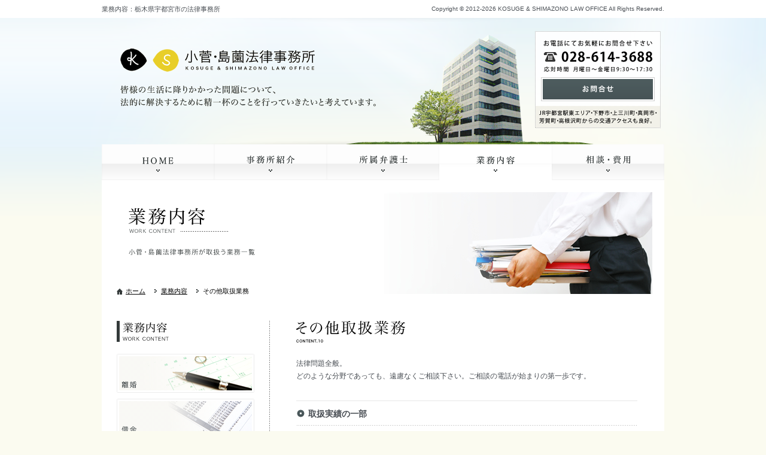

--- FILE ---
content_type: text/html
request_url: http://kosuge-shimazono.com/contents/content10.php
body_size: 3100
content:
<!DOCTYPE html>
<html lang="ja">
<head>
<meta charset="utf-8" />
<meta name="description" content="小菅・島薗法律事務所:JR宇都宮駅東口を出て直進徒歩6分。 皆様の生活に降りかかった問題について、法的に解決するために精一杯のことを行っていきたいと考えています。">
<meta name="keywords" content="業務内容,栃木県宇都宮,弁護士,法律事務所">
<title>業務内容：小菅・島薗法律事務所</title>
<!--[if IE]><script src="http://html5shiv.googlecode.com/svn/trunk/html5.js"></script><![endif]-->
<link rel="stylesheet" type="text/css" href="/common/css/common.css" />
<script type="text/javascript" src="/common/js/tracking.js"></script>
</head>
<body>
<div id="wrap">
<header>
	<div id="copy">
	<h1>業務内容：栃木県宇都宮市の法律事務所</h1>
	<p>Copyright &copy; 2012-2026 KOSUGE & SHIMAZONO LAW OFFICE All Rights Reserved.</p>
	</div>
	
	<div id="head">
		<h1><a href="/"><img src="/common/images/commonImg01.gif" alt="小菅・島薗法律事務所 KOSUGE & SHIMAZONO LAW OFFICE" /></a></h1>
		<p><img src="/common/images/commonImg02.gif" alt="皆様の生活に降りかかった問題について、法的に解決するために精一杯のことを行っていきたいと考えています。" /></p>
		
		<div class="contactBox">
			<p><img src="/common/images/commonImg03.png" alt="お電話にてお気軽にお問合せ下さい 028-614-3688 応対時間 月曜日～金曜日9:30～17:30 JR宇都宮駅東エリア・下野市・上三川町・真岡市・芳賀町・高根沢町からの交通アクセスも良好。" /></p>
			<p class="btn"><a href="/contact/"><img src="/common/images/commonImg03_off.png" alt="お問合せ" /></a></p>
		</div>
	</div>
</header>

<section>
	<nav id="global">
		<ul>
			<li><a href="/"><img src="/common/images/commonNavi01_off.png" alt="HOME" /></a></li>
			<li><a href="/office/"><img src="/common/images/commonNavi02_off.png" alt="事務所紹介" /></a></li>
			<li><a href="/lawyer/"><img src="/common/images/commonNavi03_off.png" alt="所属弁護士" /></a></li>
			<li><a href="/contents/"><img src="/common/images/commonNavi04_on.png" alt="業務内容" /></a></li>
			<li><a href="/expense/"><img src="/common/images/commonNavi05_off.png" alt="相談・費用" /></a></li>
		</ul>
	</nav>
	<div id="titleArea">
		<h1><img src="/common/images/contentImg01.png" alt="業務内容 小菅・島薗法律事務所が取扱う業務一覧" /></h1>
		<p><img src="/common/images/contentImg02.jpg" alt="業務内容イメージ" /></p>
		<ul>
			<li class="home"><a href="/">ホーム</a></li>
			<li><a href="/contents/">業務内容</a></li>
			<li>その他取扱業務</li>
		</ul>
	</div>
	
	<div id="contents">
		<div id="main">
			<div id="mainContainer">
			<article>
				<h1 id="article1"><img src="/common/images/contentTitle10.png" alt="その他取扱業務" /></h1>
				<p>法律問題全般。<br />
				どのような分野であっても、遠慮なくご相談下さい。ご相談の電話が始まりの第一歩です。</p>
		
				<div class="contentPage">
				<h2>取扱実績の一部</h2>
				<p>交通事故（被害者側、保険会社側）、保険金請求（保険会社側）、<br />
				貸金請求、請負代金請求、売買代金請求、遺産分割、公正証書遺言作成、<br />
				遺言執行、遺留分減殺請求、相続放棄、祭祀承継者指定、<br />
				離婚（交渉、調停、訴訟）、面接交渉、親子関係調整、<br />
				後見申立、保佐取消申立、破産申立（個人、法人）、<br />
				債務整理（個人任意整理）、過払金請求、個人再生申立、<br />
				会社整理、破産管財人（東京地方裁判所（平成２１年～２４年））、<br />
				不動産売買（売主側、不動産仲介業者側）、ビル立退（テナント側）、<br />
				建物明渡（家主側）、敷金返還、医療過誤（被害者側）、<br />
				マンション漏水事故（被害者側、加害者側）、建築紛争（建築業者側）、<br />
				証拠保全、各種仮差押（債権、不動産）各種強制執行（建物明渡、<br />
				動産、債権、担保権実行）、時間外労働賃金請求（労働者側、会社側）、<br />
				過労死（労災不認定処分取消、損害賠償）、セクハラ（従業員側）、解雇無効（従業員側）、<br />
				刑事被疑者弁護、刑事被告人弁護、少年事件、難民、<br />
				支払督促申立、即決和解申立、金銭供託、意思表示の公示送達、<br />
				提訴前文書送付嘱託、各種損害賠償請求、各種不当利得請求、<br />
				各種少額訴訟、株主総会指導、不正競争防止法案件、著作権法案件、<br />
				下請法案件、特定商取引法・消費者契約法案件（電話機リース、パチンコ・競馬必勝法、利殖商法等）、投資信託、通貨オプション、外国為替証拠金取引、<br />
				各種法的意見書作成、各種契約書作成、<br />
				その他
				</p>
				</div>

			</article>
			</div>
		</div>
		<nav id="side">
			<div class="sideIn">
				<h1><img src="/common/images/commonSideNaviTitle.png" alt="業務内容" /></h1>
				<ul>
					<li><a href="/contents/content1.php"><img src="/common/images/commonSideNavi01.png" alt="離婚" /></a></li>
					<li><a href="/contents/content2.php"><img src="/common/images/commonSideNavi02.png" alt="借金" /></a></li>
					<li><a href="/contents/content3.php"><img src="/common/images/commonSideNavi03.png" alt="遺言" /></a></li>
					<li><a href="/contents/content4.php"><img src="/common/images/commonSideNavi04.png" alt="相続" /></a></li>
					<li><a href="/contents/content5.php"><img src="/common/images/commonSideNavi05.png" alt="交通事故" /></a></li>
					<li><a href="/contents/content6.php"><img src="/common/images/commonSideNavi06.png" alt="賃金・売買代金・請負代金請求" /></a></li>
					<li><a href="/contents/content7.php"><img src="/common/images/commonSideNavi07.png" alt="不動産売買・賃貸借" /></a></li>
					<li><a href="/contents/content8.php"><img src="/common/images/commonSideNavi08.png" alt="刑事弁護" /></a></li>
					<li><a href="/contents/content9.php"><img src="/common/images/commonSideNavi09.png" alt="顧問" /></a></li>
					<li><a href="/contents/content10.php"><img src="/common/images/commonSideNavi10.png" alt="その他取扱業務" /></a></li>
				</ul>
				<p>
				<img src="/common/images/commonSideNaviImg01.png" alt="セミナー勉強会 テーマを特定したセミナーを開催し、皆様に役立つ情報を提供することができます。" />
				<a class="nav01" href="/contact/"><img src="/common/images/commonSideNaviImg01_off.png" alt="お問合せ" /></a>
				<a class="nav02" href="/seminar/"><img src="/common/images/commonSideNaviImg02_off.png" alt="セミナー勉強について詳しくはこちら" /></a>	
				</p>
			</div>
		</nav>
	</div>
</section>

<footer>
	<p id="pagetop"><a href="#wrap"><img src="/common/images/commonPagetop_off.png" alt="このページの先頭へ" /></a></p>
	<article>
		<h1>小菅・島薗法律事務所</h1>
		<p>〒321-0953 栃木県宇都宮市東宿郷3丁目1番9号 あかねビル9階  TEL 028-614-3688</p>
	</article>
</footer>
<script type="text/javascript" src="/common/js/function.js"></script>
<script type="text/javascript" src="/common/js/smoothScroll.js"></script>
</div>
</body>
</html>

--- FILE ---
content_type: text/css
request_url: http://kosuge-shimazono.com/common/css/common.css
body_size: 3810
content:
@charset "UTF-8";

*{margin:0;padding:0;border:none;}
a {outline-width: 0;}
fieldset,img { border: 0;}
address,caption,cite,code,dfn,em,strong,th,var {font-style:normal;font-weight:normal;}
caption,th {text-align: left;}
h1,h2,h3,h4,h5,h6 {font-size:100%;font-weight:normal;}
q:before,q:after {content: '';}
abbr,acronym {border: 0;}
h1,h2,h3,h4,h5,h6{display: block;}
form {display:block;}
img{border:0;vertical-align:bottom;}
strong{font-weight:bold;}
span{font-size:82%;}
em{font-size:82%;color:#dd3300;}

.c:after{content:url("../images/c.gif");display:block;clear:both;height:0;}
.c{display:inline-block;}
.c{display:block;}



body{
	font:12px/1.8 "メイリオ",Meiryo,"Osaka",sans-serif;
	width:100%;height:100%;
	text-align:center;
	background:#FBFBF0 url("../images/commonHeadBack.png") no-repeat center top;
	color:#484D53;
}

#wrap{
	margin:0 auto;
	width:940px;
	text-align:left;
}

/*////////////////////////header////////////////////////*/
#copy{width:100%;height:30px;font-size:10px;}
#copy h1{float:left;display:inline;font:11px/30px "メイリオ",Meiryo,sans-serif;}
#copy p{float:right;display:inline;font:10px/30px Arial,sans-serif;}

#head{
	position:relative;
	width:100%;
	height:211px;
	background:url("../images/commonHeadMain.png") no-repeat 400px 27px;
}

#head h1{position:absolute;left:31px;top:51px;}
#head p{position:absolute;left:31px;top:113px;}

#head .contactBox{position:absolute;left:724px;top:22px;}
#head .contactBox p{position:absolute;left:0;top:0;}
#head .contactBox p.btn{position:absolute;left:10px;top:77px;}

footer{position:relative;display:block;width:100%;height:65px;background:#FFF;}
#pagetop{position:absolute;right:20px;top:0px;height:15px;line-height:1;cursor:pointer;}

footer article{position:absolute;top:15px;width:100%;height:50px;background:#32393C;color:#FFF;}
footer article h1{float:left;display:inline;margin:0 0 0 20px;height:50px;font:12px/55px "メイリオ",Meiryo,sans-serif;}
footer article p{float:right;display:inline;margin:0 20px 0 0;height:50px;font:11px/55px "メイリオ",Meiryo,sans-serif;}


/*////////////////////////common////////////////////////*/
section{padding-bottom:40px;background:#FFF;}
section:after{content:url("../images/c.gif");display:block;clear:both;height:0;}
section{display:inline-block;}
section{display:block;}

/*layout*/
#contents{margin:45px 0 0 25px;width:900px;}
#side{width:264px;height:auto;float:left;display:inline;}
#main{width:626px;height:auto;float:right;display:inline;}
#mainContainer{width:570px;height:auto;margin-left:26px;}
#mainContainerW{width:584px;height:auto;margin-left:26px;}


/*global*/
#global ul:after{content:url("../images/c.gif");display:block;clear:both;height:0;}
#global ul{display:inline-block;}
#global ul{display:block;}
#global ul{list-style:none;}
#global li{float:left;display:inline;}

/*side*/
#side{background:url("../images/commonSideNaviBack.png") repeat-y right top;}
#side .sideIn{background:url("../images/commonSideNaviBackBottom.png") no-repeat right bottom;}
#side h1{margin-bottom:20px;}
#side ul{list-style:none;}
#side li{margin-bottom:10px;}
#side p{position:relative;margin-top:30px;width:230px;height:240px;}
#side .nav01{position:absolute;left:16px;top:140px;}
#side .nav02{position:absolute;left:16px;top:185px;}

/*main*/
#contents:after{content:url("../images/c.gif");display:block;clear:both;height:0;}
#contents{display:inline-block;}
#contents{display:block;}


/*-----------------------------------------main common*/
.right{text-align:right;}
.fright{float:right;display:inline;}
.fleft{float:left;display:inline;}
.center{text-align:center;}
.mbM{margin-bottom:40px !important;}

article{margin:0 0 80px;line-height:1.8;}
article h1{margin:0 0 25px;}
article .title{width:570px;height:60px;background:url("../images/commonTitleBack.png") no-repeat left bottom;}
article .titleMin{width:570px;height:60px;background:url("../images/commonLine.gif") repeat-x left bottom;}
article p{margin:0 0 30px;}


#titleArea{
	position:relative;
	margin:20px 0 0 20px;
	width:900px;
	height:170px;
}

#titleArea h1{
	position:absolute;
	left:25px;top:26px;
}

#titleArea ul{
	position:absolute;
	left:5px;top:158px;
	list-style:none;
}

#titleArea p{position:absolute;right:0;}


#titleArea li{
	float:left;display:inline;
	margin:0 15px 0 0;
	padding:0 0 0 11px;
	font:11px/14px "メイリオ",Meiryo,sans-serif;
	color:#000;
	background:url("../images/commonIcon03.png") no-repeat left 4px;
}
* html #titleArea li{background-position:left 2px;}


#titleArea li.home{
	margin:0 15px 0 0;
	padding:0 0 0 15px;
	background:url("../images/commonIcon02.png") no-repeat left 3px;
}
* html #titleArea li.home{background-position:left 1px;}


#titleArea li a:link{text-decoration:underline;color:#000;}
#titleArea li a:visited{text-decoration:underline;color:#000;}
#titleArea li a:active{text-decoration:underline;color:#000;}
#titleArea li a:hover{text-decoration:none;color:#000;}


#page{margin:0 0 30px 0;}
#page ul{
	list-style:none;
	width:626px;
	height:53px;
	background:url("../images/pageNaviBack.png") no-repeat left bottom;}
#page li{float:left;display:inline;}

section a:link{text-decoration:underline;color:#000;}
section a:active{text-decoration:underline;color:#000;}
section a:visited{text-decoration:underline;color:#444;}
section a:hover{text-decoration:none;color:#000;}


/*-----------------------------------------main top*/

.topAccess{list-style:none;line-height:0.8;}
.topAccess li a{display:block;margin:0 0 6px;}
.topAccess li#id a{margin:0;}

.topInfo{list-style:none;}
.topInfo li:after{content:url("../images/c.gif");display:block;clear:both;height:0;}
.topInfo li{display:inline-block;}
.topInfo li{display:block;}
.topInfo li{
	height:42px;
	background:url("../images/commonLine.gif") repeat-x left bottom;
}

.topInfo span{
	float:left;
	display:block;
	margin:13px 0 0;
	width:90px;
	text-indent:10px;
	font-weight:bold;
}

.topInfo a{
	float:left;
	display:block;
	margin:13px 0 0;
	padding:0 0 0 15px;
	background:url("../images/commonIcon01.gif") no-repeat left 6px;
}

.topInfo a:link{text-decoration:none;color:#000;}
.topInfo a:active{text-decoration:none;color:#000;}
.topInfo a:visited{text-decoration:none;color:#444;}
.topInfo a:hover{text-decoration:underline;color:#000;}


/*-----------------------------------------main office*/
.officeNavi{width:598px !important;padding:0 0 1px 28px;}

.outlineList{border-top:1px solid #DCE4E4;}
.outlineList dl:after{content:url("../images/c.gif");display:block;clear:both;height:0;}
.outlineList dl{display:inline-block;}
.outlineList dl{display:block;}

.outlineList dl{width:100%;border-right:1px solid #DCE4E4;border-left:1px solid #DCE4E4;border-bottom:1px solid #DCE4E4;}
.outlineList dt{width:80px;padding:20px;float:left;display:inline;}
.outlineList dd{width:409px;padding:20px;float:left;display:inline;border-left:1px solid #DCE4E4;background:#F8F8F8;}

.sitelink{padding:0 0 0 45px;line-height:13px;background:url("../images/commonIcon04.png") no-repeat left top;}

.minmap{margin:0 0 2px;}

.officeInfo{position:relative;width:570px;height:75px;}
.officeInfo p{position:absolute;}
.officeInfo ul{position:absolute;left:23px;top:16px;list-style:none;}
.officeInfo li a#print{text-indent:-4px;padding:2px 0 0 23px;line-height:19px;background:url("../images/commonIcon05.png") no-repeat left top;}

.officeInfoBottom{position:relative;width:568px;height:75px;margin:0 0 40px;border:1px solid #E5E3D3;}
.officeInfoBottom p{position:absolute;}
.officeInfoBottom p.icon{left:23px;top:21px;}
.officeInfoBottom p.text{left:148px;top:17px;}

#mainContainer h2{margin:0 0 10px;}
.map{width:558px;height:228px;margin:0 0 10px;padding:5px;border:1px solid #E5E3D3}


/*-----------------------------------------main expense*/
.expenseNavi{width:598px !important;padding:0 0 1px 28px;}

.expenseFlow{margin:0 0 50px;}

.expenseContact{position:relative;width:570px;height:74px;}
.expenseContact a{display:block;position:absolute;left:315px;top:17px;}

.expenseData{position:relative;width:550px;height:164px;margin:0 0 0 10px;}
.expenseData span{display:block;position:absolute;left:0px;top:135px;width:550px;text-align:center;font-size:12px;}


/*-----------------------------------------main lawyer*/
.profileList{width:584px;}
.profileList h2{display:block;margin:0 0 10px;text-indent:15px;line-height:34px;color:#FFF;background:#2C1713;}
.profileList dl{float:left;display:inline;padding:10px 0;}
.profileList dl.color{background:#F5F4ED;}
.profileList dt{float:left;display:inline;width:90px;text-indent:15px;}
.profileList dd{float:left;display:inline;width:320px;}
.profileList dd p{margin:0;padding:0 0 10px;}

.wide{width:570px !important;}
.wide dl{clear:both;width:570px;}
.wide dd{width:480px;}
.wide dd p{width:460px;}

/*-----------------------------------------main contents*/
#contentsList ul{list-style:none;}
#contentsList li{float:left;display:inline;width:215px;margin:0 10px 30px 0;}

#contentsList li h1{margin:0 0 10px;}
#contentsList li h2{margin:0 0 10px;}
#contentsList li p{margin:0;height:50px !important;}


/*-----------------------------------------main content*/
.contentPage{margin:0 0 80px;}
.contentPage h2{
	width:570px;
	height:42px;
	line-height:45px;
	font-size:14px;
	font-weight:bold;
	text-indent:20px;
	background:url("../images/contentTitleBack.png") no-repeat left top;
}
.contentPage h3{margin:0 0 10px;height:30px;line-height:33px;font-weight:bold;background:#F8F8F8;border-top:#F3F3F3 2px solid;}
.contentPage p{margin:0 0 15px;}
.contentlist{margin:0 0 10px;background:url("../images/commonBoxBottom.gif") no-repeat left bottom;}
.contentlist ul{padding:15px 0 15px 35px;background:url("../images/commonBoxTop.gif") no-repeat left top;}
.contentlist ol{padding:15px 0 15px 35px;background:url("../images/commonBoxTop.gif") no-repeat left top;}
.contentlist li{margin:0 0 5px;}



/*-----------------------------------------main contact*/
.ExForm_v01 input,textarea,select{padding:4px;}
.ExForm_v01 input,textarea,select{
	font-size:12px;
    border:1px solid #ddd;
    color: #484D53;
    background: #fff;
    border-radius: 3px;
    /* Webkit */
    background:
    -webkit-gradient(linear,left top,left bottom,from(#fbfbfb),to(#fff));
    -webkit-border-radius: 0.3em;
    /* Firefox */
    background: 
    -moz-linear-gradient(top,#fbfbfb,#fff);
    -moz-border-radius: 0.3em;
    /* IE */
    filter:progid:DXImageTransform.Microsoft.gradient
        (startColorstr=#fffbfbfb,endColorstr=#ffffffff);
    zoom: 1;
}

.ExForm_v01 .btn{
	cursor:pointer;
	padding:0;
	margin:30px 0 0;
	color:#ffffff;
	text-align:center;vertical-align:middle;
	border:none;
	background:none;
}
.contactform{padding:0 0 30px;border:1px solid #DCE4E4;background:#FDFDFD;}
.contactform em{padding:0 0 0 3px;}
.contactform dl:after{content:url("../images/c.gif");display:block;clear:both;height:0;}
.contactform dl{display:inline-block;}
.contactform dl{display:block;}
.contactform dl{margin:0 0 0;width:570px;padding:30px 0 0;}
.contactform dt{float:left;display:inline;width:155px;text-indent:30px;}
.contactform dd{float:left;display:inline;width:415px;}
.contactform dd input{width:300px;}
.contactform dd textarea{width:360px;}
.contactform dd p{margin:0 0 7px;}

.contactform dd input#zip{width:80px;}

.contactform dd.radio span{float:left;display:inline;width:130px;height:12px;font-size:12px;line-height:13px;}
.contactform dd.radio span input{float:left;display:inline;width:20px;height:12px;margin:0 0 0;padding:0;border:none;}


/*-----------------------------------------main seminar*/
.pageNavi{
	height:100% !important;
	padding:0 !important;

}

.pageNavi ul:after{content:url("../images/c.gif");display:block;clear:both;height:0;}
.pageNavi ul{display:inline-block;}
.pageNavi ul{display:block;}

.pageNavi ul{
	position:static !important;
	margin:0 !important;
	padding:10px 0 0 0 !important;
}

.pageNavi li{
	margin-bottom:10px !important;
}

.entryContainer h2{margin-bottom:10px !important;}
.entryContainer h2.entryTitle{margin-bottom:0px !important;}

.entrydetail:after{content:url("../images/c.gif");display:block;clear:both;height:0;}
.entrydetail{display:inline-block;}
.entrydetail{display:block;}
.entrydetail{
	margin:0 0 20px;
	padding:5px 0;
	list-style:none;
	background:#F8F8F8;
	font-size:11px;
}

.entrydetail li{
	float:left;display:inline;
	margin:0 0 0 10px;
}

.entrydetail li.fright{
	float:right;
	margin:0 10px 0 0;
}

.pageMinNavi{padding:0 0 20px;}
.pageMinNavi:after{content:url("../images/c.gif");display:block;clear:both;height:0;}
.pageMinNavi{display:inline-block;}
.pageMinNavi{display:block;}
.pageMinNavi li{
	float:left;display:inline;
	margin:0 15px 10px 0;
	padding:0 0 0 11px;
	font:11px/14px "メイリオ",Meiryo,sans-serif;
	color:#000;
	background:url("../images/commonIcon03.png") no-repeat left 4px;
}
* html .pageMinNavi li{background-position:left 2px;}

.pageMinNavi li.home{
	margin:0 15px 0 0;
	padding:0 0 0 15px;
	background:url("../images/commonIcon02.png") no-repeat left 3px;
}
* html .pageMinNavi li.home{background-position:left 1px;}

.pageMinNavi li a:link{text-decoration:underline;color:#000;}
.pageMinNavi li a:visited{text-decoration:underline;color:#000;}
.pageMinNavi li a:active{text-decoration:underline;color:#000;}
.pageMinNavi li a:hover{text-decoration:none;color:#000;}


/*wp汎用*/
.entryBox:after{content:url("../images/c.gif");display:block;clear:both;height:0;}
.entryBox{display:inline-block;}
.entryBox{display:block;}
.entryBox{width:100%;}

.entryBox a:link{text-decoration:underline;color:#3366cc;}
.entryBox a:visited{text-decoration:underline;color:#6585cc;}
.entryBox a:active{text-decoration:underline;color:#3366cc;}
.entryBox a:hover{text-decoration:none;color:#3366cc;}

.entryBox h1,.entryBox h2,.entryBox h3,.entryBox h4,.entryBox h5,.entryBox h6{
	width:auto !important;
	height:auto !important;
	font-size:120%;
	font-weight:bold;
	line-height:1.6;
	background:none !important;
	border:none !important;
	position:static !important;
}

.entryBox .alignleft{float:left;display:inline;margin:0 5px 5px 0;}
.entryBox .alignright{float:right;display:inline;margin:0 0 5px 5px;}
.entryBox .aligncenter{clear:both;margin-left:auto;}

.entryBox span{font-size:100%;}



--- FILE ---
content_type: application/javascript
request_url: http://kosuge-shimazono.com/common/js/function.js
body_size: 513
content:
/* ---------------------------------------------------------------
------------------------------------------------------------------

	FUNCTION.JS 
	http://kosuge-shimazono.com

	author:DIRECSION


-----------------------------------------------------------------
--------------------------------------------------------------- */
var myFunc=function(){var c=document;(function(){if(c.getElementsByTagName){c.getElementsByTagName("a");for(var d=c.getElementsByTagName("img"),b=d.length;b--;){var a=d[b];"A"===a.parentNode.nodeName&&(a.getAttribute("src").match("_off.")?(a.onmouseover=function(){this.setAttribute("src",this.getAttribute("src").replace("_off.","_on."))},a.onmouseout=function(){this.setAttribute("src",this.getAttribute("src").replace("_on.","_off."))}):(a.onmouseover=function(){this.style.cssText="filter: alpha(opacity=80);-moz-opacity:0.80;opacity:0.80;"},
a.onmouseout=function(){this.style.cssText="filter: alpha(opacity=100);-moz-opacity:1.0;opacity:1.0;"}))}}})();(function(){if(c.getElementsByTagName)for(var d=c.getElementsByTagName("a"),b=0;b<d.length;b++){var a=d[b];a.getAttribute("href")&&"out"==a.getAttribute("rel")&&(a.target="_blank")}})()};window.addEventListener?window.addEventListener("load",myFunc,!1):window.attachEvent&&window.attachEvent("onload",myFunc);